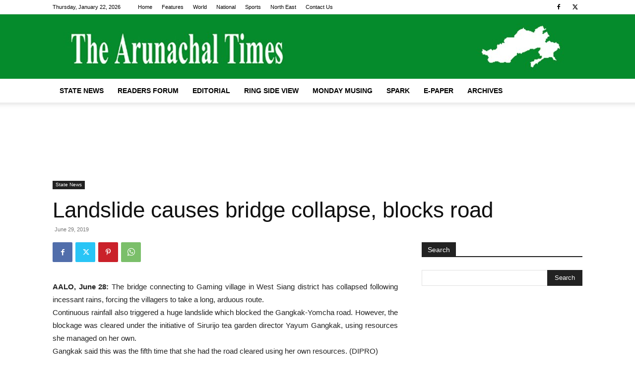

--- FILE ---
content_type: text/html; charset=utf-8
request_url: https://www.google.com/recaptcha/api2/aframe
body_size: 267
content:
<!DOCTYPE HTML><html><head><meta http-equiv="content-type" content="text/html; charset=UTF-8"></head><body><script nonce="X1ipYyKEBtH8GOchx-4_qg">/** Anti-fraud and anti-abuse applications only. See google.com/recaptcha */ try{var clients={'sodar':'https://pagead2.googlesyndication.com/pagead/sodar?'};window.addEventListener("message",function(a){try{if(a.source===window.parent){var b=JSON.parse(a.data);var c=clients[b['id']];if(c){var d=document.createElement('img');d.src=c+b['params']+'&rc='+(localStorage.getItem("rc::a")?sessionStorage.getItem("rc::b"):"");window.document.body.appendChild(d);sessionStorage.setItem("rc::e",parseInt(sessionStorage.getItem("rc::e")||0)+1);localStorage.setItem("rc::h",'1769068772776');}}}catch(b){}});window.parent.postMessage("_grecaptcha_ready", "*");}catch(b){}</script></body></html>